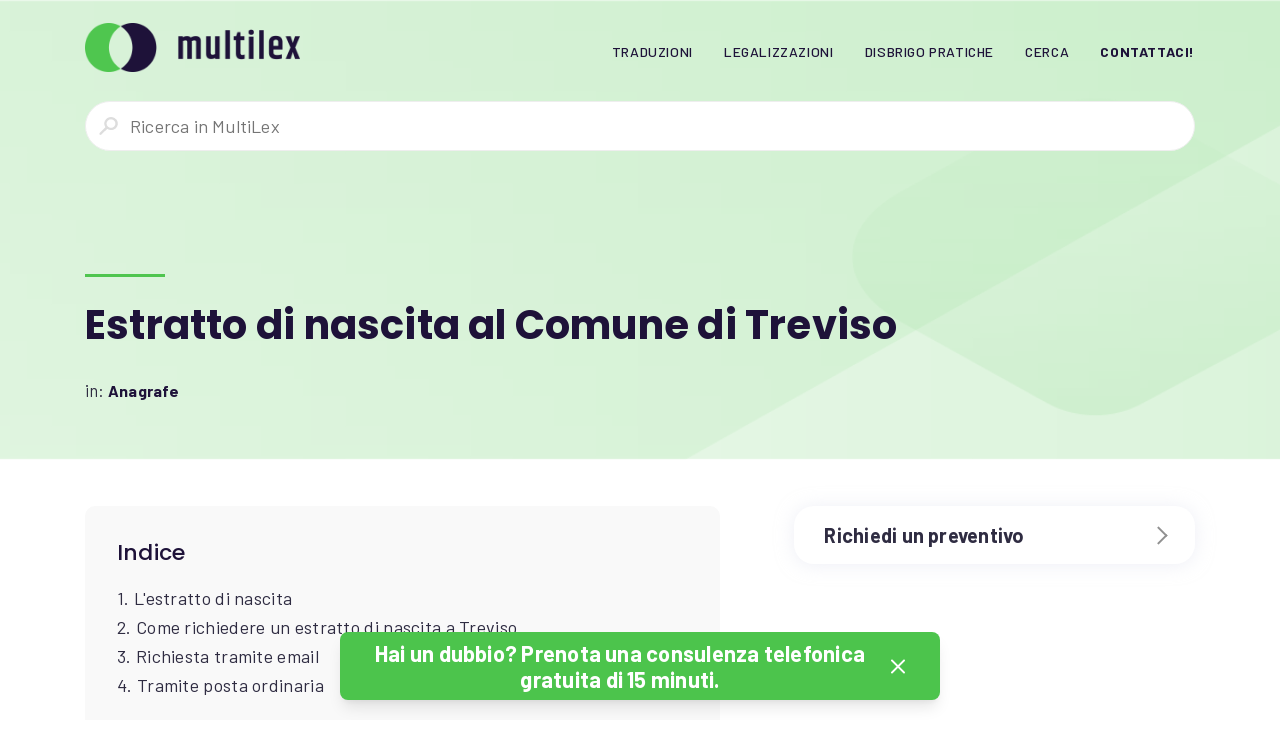

--- FILE ---
content_type: text/css
request_url: https://multilex.it/wp-content/plugins/multilex-contact-form/assets/css/mcf-multilex-style-frontend.css?ver=6.9
body_size: 370
content:
.mcf_input_container {
    margin-bottom: 15px;
}

.mcf_form_inter {
    display: flex;
    flex-direction: column;
    gap: 5px;
}

.mcf_form_inter .format {
    border: solid 1px #e2e0eb;
    background-color: #fcfcfc;
    border-radius: 5px;
    padding: 7px 10px;
    height: 40px;
}

.mcf_form_inter .format:focus-visible {
    outline: 3px solid #4fc54f76;
    border-color: #4fc54f;
}

.mcf_form_inter input[type="file"] {
    padding: 5px;
}

.mcf_form_inter textarea.format {
    height: auto;
}

.mcf_card_title {
    padding: 16px 30px;
    font-size: 20px;
    font-weight: bold;
    cursor: pointer;
    -webkit-user-select: none;
    -ms-user-select: none;
    user-select: none;
    display: flex;
    align-items: center;
    justify-content: space-between;
}

.mcf-label-form {
    font-weight: 500;
    font-size: 15px;
    color: #000000;
    display: flex;
    flex-direction: column;

}

label.mcf_radio_container {
    display: flex;
    gap: 10px;
    align-items: center;
}

.mcf_card_body {
    padding: 10px 30px 30px 30px;
    display: none;
}

.mcf_card_accordion {
    margin-bottom: 20px;
    border-radius: 20px;
    box-shadow: 0 1px 18px 0 rgba(222,224,238,.5);
    background-color: #fff;
}

.text_center_inline {   
    text-align: center;
}

p.message.success {
    background: #d0fdd0;
    color: green;
    text-align: center;
    padding: 20px;
    border-radius: 6px;
}

span.mcf_arrows {
    width: 13px;
    height: 13px;
    display: flex;
    border-bottom: 2px solid #919191;
    border-right: 2px solid #919191;
    transform: rotate(-45deg);
    transition: all .2s ease-in-out;
}
.mcf_active_accordions span.mcf_arrows {
    transform: rotate(45deg);
}

label.mcf-label-form.checkbox {
    display: flex;
    gap: 8px;
    align-items: center;
    flex-direction: row-reverse;
    justify-content: flex-end;
}

--- FILE ---
content_type: text/css
request_url: https://multilex.it/wp-content/plugins/searchlex/assets/css/searchlex.min.css?ver=1.1
body_size: 283
content:
form[role=search]{position:relative;padding:0;margin:0}.searchlex_form_main_container{border:1px solid #e2e0eb;padding:50px;border-radius:5px}.ui-autocomplete{background:#4a4a4a;border-radius:0px}.ui-helper-hidden-accessible{display:none}.ui-autocomplete.source:hover{background:#fff}.ui-menu .ui-menu-item a{background:#fff;font-size:14px}.ui-helper-hidden-accessible{display:none !important}#searchlex_form:focus-visible{outline:2px solid green}#searchlex_form.searchlex_form_main{width:100%;padding:10px 10px 10px 44px;border:1px solid #ccc;border-radius:100px;background:url(../img/icon_search.svg) no-repeat center left rgba(0,0,0,0);background-size:45px;height:50px}@media(max-width: 768px){#searchlex_form.searchlex_form_main{height:40px}}.searchlex_form_logo_container{padding:60px 0;text-align:center}.searchlex_form_logo_container img.searchlex_form_logo{max-width:300px;width:100%}.searchlex_small{border:0px solid #e2e0eb;padding:0;border-radius:5px}.ui-autocomplete{background:#fff;border-radius:0px;border-radius:14px;border:1px solid #ccc;padding:0}.ui-menu-item-wrapper{background:rgba(0,0,0,0);font-size:16px;text-overflow:ellipsis;white-space:break-spaces;white-space:nowrap;text-overflow:ellipsis;overflow:hidden;padding:11px 60px 11px 18px;background:url(../img/arrow_search.svg) no-repeat center right rgba(0,0,0,0)}.ui-menu .ui-menu-item a{background:rgba(0,0,0,0);font-size:16px;text-overflow:ellipsis;white-space:break-spaces;white-space:nowrap;text-overflow:ellipsis;overflow:hidden;padding:11px 60px 11px 18px;background:url(../img/arrow_search.svg) no-repeat center right rgba(0,0,0,0)}/*# sourceMappingURL=searchlex.min.css.map */
.ui-autocomplete {
  z-index: 999999 !important;
}

--- FILE ---
content_type: application/x-javascript
request_url: https://multilex.it/wp-content/plugins/multilex-contact-form/assets/js/mcf-multilex-frontend.js
body_size: 256
content:
(function($){
"use strict";
	$(document).ready(function(){

		$('.mcf_card_title').on('click', function() {
			$(this).next().toggle();
			$(this).toggleClass('mcf_active_accordions');
		})

	    $('.mcf-radio').on('click', function(){
	    	var mcf_id = $(this).attr('id');
	    	var mcf_gernericclass = $(this).attr('data-gernericclass');
	    	$('.'+mcf_gernericclass).hide();
	    	$('.'+mcf_id).show();
	    	
	    });

	    $('.mcf-form-submit').submit(function(event) {
			event.preventDefault();
			$('message')
			var formid = $(this).attr('data-formid');
			
			$('.mcf-message-'+formid).html('');
			$('.mcf-message-'+formid).removeClass('danger');
			$('.mcf-message-'+formid).removeClass('success');

			$('#mcf-form-submit-'+formid).prop('disabled', true);
      		var formData = new FormData(this);
      		formData.append('action', 'mcf_submit_from_front_end');
  	        $.ajax({ 
		        type: 'POST',
		        url: my_ajax_object.ajax_url,
		        data: formData,
		        processData: false,
       			contentType: false,
		        success: function(response)
		        {  
    				$('#mcf-form-submit-'+formid).prop('disabled', false);
    				$('.mcf-message-'+formid).html(response.message);
					if (response.status==true) {
						$('.mcf-message-'+formid).addClass('success');
					}
					if (response.status==false) {
						$('.mcf-message-'+formid).addClass('danger');
					}

			    },
		        error: function(e){
    				$('#mcf-form-submit-'+formid).prop('disabled', false);
    				$('.mcf-message-'+formid).html(response.message);
					if (response.status==true) {
						$('.mcf-message-'+formid).addClass('success');
					}
					if (response.status==false) {
						$('.mcf-message-'+formid).addClass('danger');
					}
		        }
				});

		});
	});
})(jQuery);

--- FILE ---
content_type: application/x-javascript
request_url: https://multilex.it/wp-content/plugins/searchlex/assets/js/searchlex.js?ver=1.1.1
body_size: 316
content:
(function ($) {
  $(function () {
    const $input = $("#searchlex_form");
    if (!$input.length) return;

    const endpoint = (window.searchlexautocomplete && searchlexautocomplete.url)
  ? searchlexautocomplete.url
  : "/wp-json/searchlex/v1/suggest";
    const cache = {};
    let xhr = null;
    let lastTerm = "";

    $input.autocomplete({
      minLength: 3,
      delay: 200,
      autoFocus: true,
      source: function (request, response) {
        const term = request.term.trim().toLowerCase();
        lastTerm = term;

        if (term.length < 3) return response([]);
        if (cache[term]) return response(cache[term]);

        if (xhr && xhr.readyState !== 4) xhr.abort();

        xhr = $.ajax({
          url: endpoint,
          dataType: "json",
          timeout: 2500,
          data: { term },
          success: function (data) {
            if (term !== lastTerm) return; // scarta risposta vecchia
            cache[term] = data;
            response(data);
          },
          error: function () {
            response([]);
          }
        });
      },
      focus: function (event) {
        $(".ui-helper-hidden-accessible").hide();
        event.preventDefault();
      },
    }).autocomplete("instance")._renderItem = function (ul, item) {
      return $("<li>")
        .append("<a target='_blank' href='" + item.link + "'>" + item.label + "</a>")
        .appendTo(ul);
    };
  });
})(jQuery);

--- FILE ---
content_type: application/x-javascript
request_url: https://multilex.it/wp-content/themes/multilex-theme/js/main.js?ver=1.2
body_size: 1581
content:
$('.close_button_modal').on('click', function() {
  $('.back_drop_modal').hide();
});

$('.open_button_modal').on('click', function() {
  $('.back_drop_modal').show();
});

/*
* Toast
*/
function toast(msg, type, limit) {

  $('.container_toast').html('<div class="toast_message '+type+'">'+msg+'</div>');
  $('.container_toast').fadeIn('fast');
  setTimeout(function() {
    $('.container_toast').fadeOut('fast');
    setTimeout(function() {
      $('.container_toast').html('');
    }, 500)
  }, limit)

}

/*
* Helper open/close modal by ID
* @ID modal id
* @action (open - close)
*/
function actionModal(id, action) {
  if(action === 'open') {
    if(!$('#'+id).hasClass('fullcontentOpen')) {
      $('#'+id).addClass('fullcontentOpen');
      $('body, html').toggleClass('hovered');
    }
  } else if(action === 'close') {
    if($('#'+id).hasClass('fullcontentOpen')) {
      $('#'+id).removeClass('fullcontentOpen');
      $('body, html').toggleClass('hovered');
    }
  }
}

/*
* Active loader modal
*/
function loadingModal(id, action) {
  if(action === 'start') {
    if(!$('#'+id).hasClass('isloadingModal')) {
      $('#'+id).addClass('isloadingModal');
    }
  } else if(action === 'end') {
    if($('#'+id).hasClass('isloadingModal')) {
      $('#'+id).removeClass('isloadingModal');
    }
  }
}


function init() {


  var cookieBarName = "cookie_bar_accept";

  function setCookie(cname, cvalue, exdays, path) {
    var d = new Date();
    d.setTime(d.getTime() + (exdays*24*60*60*1000));
    var expires = "expires=" + d.toGMTString();
    var path = typeof path == 'undefined' ? '/' : path;
    document.cookie = cname + "=" + cvalue + "; " + expires+ "; path="+path;
  }

  function getCookie(cname) {
    var name = cname + "=";
    var ca = document.cookie.split(';');
    for (var i = 0; i < ca.length; i++) {
      var c = ca[i].trim();
      if (c.indexOf(name) === 0)
      return c.substring(name.length, c.length);
    }
    return "";
  }

  function checkCookie()
  {
    return getCookie(cookieBarName) == 1;
  }

  var $cookieContent = $('.cookie_bar');

  if (checkCookie()) {
    $cookieContent.hide();
  }else{
    $cookieContent.show();
  }

  $('.close_coockie').click(function () {
    setCookie(cookieBarName,1, 365);
    $cookieContent.hide();
  });

  //console.log('method fine');

  $('.mobile_button_menu').on('click', function() {
    $('body').addClass('menuIsOpen');
  });
  $('.close_menu').on('click', function() {
    $('body').removeClass('menuIsOpen');
  });
  $('.media_controll').on('click', function() {
    var mediaVideo = $(this).next().get(0),
    btn = $(this);
    if(mediaVideo.paused) {
      mediaVideo.play();
      btn.removeClass('played');
      btn.addClass('paused');
    } else {
      mediaVideo.pause();
      btn.removeClass('paused');
      btn.addClass('played');
    }

  })


  $('.format').focus(function() {
    $(this).parents('.form_inter').addClass('in_focus');
  });
  $('span.placeholder').on('click', function() {
    $(this).parents('.form_inter').addClass('in_focus');
    $(this).prev().focus();
  });

  $('.format').each(function() {
    if( $(this).val()) {
      $(this).parents('.form_inter').addClass('in_focus');
    }
  });
  $('.format').blur(function(){
    var inputValue = $(this).val();

    if ( inputValue == "" ) {
      $(this).removeClass('filled');
      $(this).parents('.form_inter').removeClass('in_focus');
    } else {
      $(this).addClass('filled');
    }
  });

  $('.preview_video_custom').on('click', function() {
    $(this).fadeOut();
  })


  $('.link_dashboard').on('click', function() {
    $(this).next().toggle();
    return false;
  });

  $('.open_chat').on('click', function() {
    $('.chat_container').toggleClass('activate_chat');
    $('.back_chat').toggleClass('activate_back_chat');
  });
  $('.back_chat').on('click', function() {
    $('.chat_container').removeClass('activate_chat');
    $('.back_chat').removeClass('activate_back_chat');
  });

  $('*[action="modal-action"]').on('click', function(e) {
    e.preventDefault();
    //Id pulsante
    i = $(this).attr('modal');
    //ID modale
    m = i.replace('open-', 'slide-');
    $('#'+m).addClass('fullcontentOpen');
    $('body, html').toggleClass('hovered');
  })
  $('.backdrop').on('click', function() {
    $('.fullcontent').removeClass('fullcontentOpen');
    $('body, html').toggleClass('hovered');
  });
  $('.close_slide').on('click', function() {
    $('.fullcontent').removeClass('fullcontentOpen');
    $('body, html').toggleClass('hovered');
  });

  $('.selection').on('click', function() {
    $(this).toggleClass('activeSelection');
    $(this).find('.list_chose').toggle();
  })

  $('.header_button_example').on('click', function(e) {
    e.preventDefault;
    $(this).next().toggle();
  });

  $(window).scroll(function() {
    var $nav = $('.navbar');
    var $share = $('.share_area');
    var $searcLex = $('.container_search_bar');

    var scroll = $(window).scrollTop();
    var summa = $('#respond').height() + $('#comments').height() + $('.section_newsletter').height() + $('.footer').height() + $('.copy').height();
    var winScroll = document.body.scrollTop || document.documentElement.scrollTop;
    var height = document.documentElement.scrollHeight - (document.documentElement.clientHeight + summa);
    var scrolled = (winScroll / height) * 100;

    if($('.section_container_main').length > 0){
      //document.getElementById("bar_reader").style.width = scrolled + "%";
    }

    if(scroll >= 50) {
      $nav.addClass('navActive');
    } else {
      $nav.removeClass('navActive');
    }

    if(scroll >= 150) {
      $searcLex.addClass('searchActive');
    } else {
      $searcLex.removeClass('searchActive');
    }

    if(scroll >= 550) {
      $share.addClass('shareActive');
    } else {
      $share.removeClass('shareActive');
    }

  });
  if($(window).scrollTop() >= 50) {
    $('.navbar').addClass('navActive');
  }
  $('.feedbacks').slick({
    slidesToShow: 3,
    slidesToScroll: 3,
    dots: true,
    arrows: false,
    responsive: [
      {
        breakpoint: 992,
        settings: {
          slidesToShow: 2,
          slidesToScroll: 2
        }
      },{
        breakpoint: 768,
        settings: {
          slidesToShow: 1,
          slidesToScroll: 1
        }
      },]
    });


    $('.slide_folding').slick({
      slidesToShow: 1,
      slidesToScroll: 1,
      dots: true,
      arrows: false
    });

  }
  $(document).ready(function() {
    init();
  })
